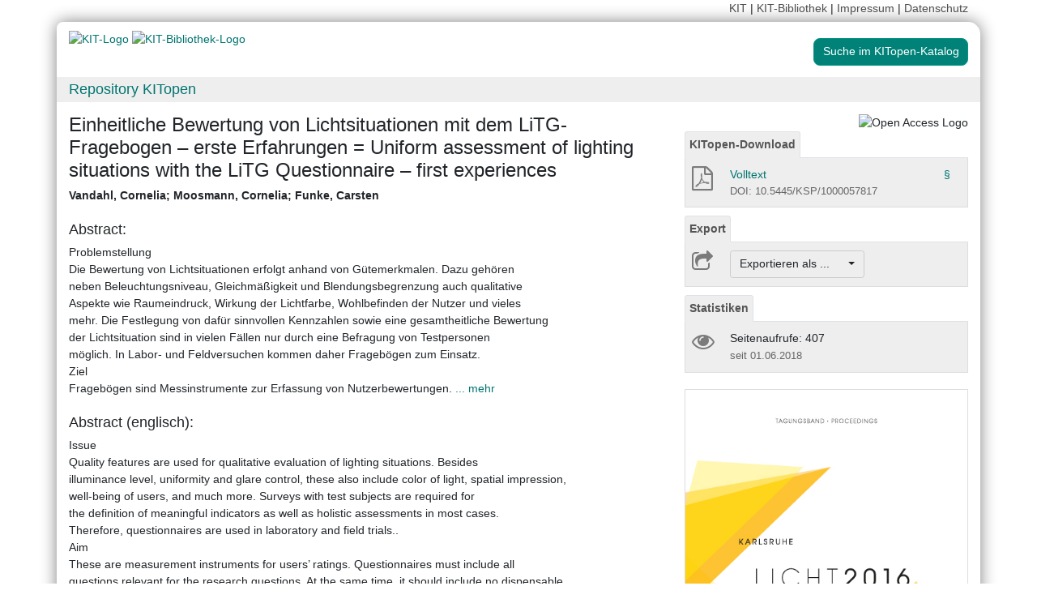

--- FILE ---
content_type: text/html; charset=UTF-8
request_url: https://publikationen.bibliothek.kit.edu/1000061823
body_size: 9751
content:
<!doctype html>
<html lang="de" style="font-size:14px;">
<head>
    <!-- Required meta tags -->
    <meta charset="utf-8">
    <meta name="viewport" content="width=device-width, initial-scale=1, shrink-to-fit=no">

    <!-- Bootstrap CSS -->
    <link rel="stylesheet" type="text/css" href="https://dbkit.bibliothek.kit.edu/css/bootstrap.min.css"/>
    <!-- Font Awesome CSS -->
    <link rel="stylesheet" type="text/css" href="https://dbkit.bibliothek.kit.edu/css/font-awesome.min.css"/>
    <!-- kitopen css -->
    <link rel="stylesheet" type="text/css" href="https://dbkit.bibliothek.kit.edu/vv/css/kitopen.css"/>

    <title>Einheitliche Bewertung von Lichtsituationen mit dem LiTG-Frage...</title>


        
                            <meta name="citation_title"
                                      content="Einheitliche Bewertung von Lichtsituationen mit dem LiTG-Fragebogen – erste Erfahrungen = Uniform assessment of lighting situations with the LiTG Questionnaire – first experiences">
                    <meta name="DC.title"
                                      content="Einheitliche Bewertung von Lichtsituationen mit dem LiTG-Fragebogen – erste Erfahrungen = Uniform assessment of lighting situations with the LiTG Questionnaire – first experiences">
                    <meta name="title"
                                            property="og:title"
                                      content="Einheitliche Bewertung von Lichtsituationen mit dem LiTG-Fragebogen – erste Erfahrungen = Uniform assessment of lighting situations with the LiTG Questionnaire – first experiences">
                    <meta name="citation_publication_date"
                                      content="2016">
                    <meta name="DC.issued"
                                      content="2016">
                    <meta name="publish_date"
                                            property="og:publish_date"
                                      content="2016">
                    <meta name="citation_isbn"
                                      content="978-3-7315-0564-8">
                    <meta name="DC.identifier"
                                      content="978-3-7315-0564-8">
                    <meta name="citation_journal_title"
                                      content="LICHT 2016, Karlsruhe, 25. – 28. September">
                    <meta name="DC.relation.ispartof"
                                      content="LICHT 2016, Karlsruhe, 25. – 28. September">
                    <meta name="author"
                                      content="Vandahl, Cornelia">
                    <meta name="DC.Creator"
                                      content="Vandahl, Cornelia">
                    <meta name="citation_author"
                                      content="Vandahl, Cornelia">
                    <meta name="author"
                                      content="Moosmann, Cornelia">
                    <meta name="DC.Creator"
                                      content="Moosmann, Cornelia">
                    <meta name="citation_author"
                                      content="Moosmann, Cornelia">
                    <meta name="author"
                                      content="Funke, Carsten">
                    <meta name="DC.Creator"
                                      content="Funke, Carsten">
                    <meta name="citation_author"
                                      content="Funke, Carsten">
                    <meta name="citation_firstpage"
                                      content="27">
                    <meta name="DC.citation.spage"
                                      content="27">
                    <meta name="citation_abstract"
                                      content="Problemstellung
Die Bewertung von Lichtsituationen erfolgt anhand von Gütemerkmalen. Dazu gehören
neben Beleuchtungsniveau, Gleichmäßigkeit und Blendungsbegrenzung auch qualitative
Aspekte wie Raumeindruck, Wirkung der Lichtfarbe, Wohlbefinden der Nutzer und vieles
mehr. Die Festlegung von dafür sinnvollen Kennzahlen sowie eine gesamtheitliche Bewertung
der Lichtsituation sind in vielen Fällen nur durch eine Befragung von Testpersonen
möglich. In Labor- und Feldversuchen kommen daher Fragebögen zum Einsatz.
Ziel
Fragebögen sind Messinstrumente zur Erfassung von Nutzerbewertungen. Um die Ergebnisse
verschiedener Studien miteinander vergleichen und verknüpfen zu können, sollten
möglichst viele Forschergruppen mit den gleichen Fragen arbeiten. Ein Fragebogen muss
alle für die Untersuchung relevanten Fragen enthalten, jedoch möglichst keine überflüssigen,
um die Probanden nicht unnötig zu beanspruchen. Die Fragen müssen von den
Untersuchungsteilnehmern möglichst einfach zu verstehen sein und eindeutig verstanden
werden.
Beschreibung der Innovation/&quot;best practice&quot;
Um eine größere Einheitlichkeit bei Befragungen und damit eine bessere Vergleichbarkeit
verschiedener Forschungsergebnisse zu ermöglichen, wurde von einer Arbeitsgruppe des
LiTG-Expertenforums „Innenbeleuchtung“ (EFI) ein Basisfragebogen entwickelt, der kostenlos
zur Verfügung gestellt wird. Er basiert auf verschiedenen Fragebögen, die in Laborund
Felduntersuchungen der Autorinnen am KIT oder an der TU Ilmenau eingesetzt wurden
und wurde um Fragen erweitert, die sich in Untersuchungen der TU Berlin oder der
Fa. Zumtobel bewährt haben.
Realisierungsgrad
Der Fragebogen ist noch in der Erprobung. Er umfasst derzeit 25 Fragen, deren Beantwortung
ca. 10 Minuten dauert. Er muss an die konkrete Fragestellung einer Untersuchung
angepasst werden. Dabei müssen die für eine konkrete Untersuchung überflüssigen Fragen
entfernt werden und unter Umständen zusätzliche relevante Fragen ergänzt werden.
Je nach Anwendungsfall (Labor- oder Felduntersuchung) sollte eine sieben- oder fünfstufige
Skala verwendet werden.
In einer Felduntersuchung, bei Laboruntersuchungen zu Blendung und Kontrastwiedergabe
und bei einer Testraumuntersuchung zu Nutzerverhalten und -bewertung wurde der
Fragebogen bereits erfolgreich eingesetzt.">
                    <meta name="DC.description"
                                      content="Problemstellung
Die Bewertung von Lichtsituationen erfolgt anhand von Gütemerkmalen. Dazu gehören
neben Beleuchtungsniveau, Gleichmäßigkeit und Blendungsbegrenzung auch qualitative
Aspekte wie Raumeindruck, Wirkung der Lichtfarbe, Wohlbefinden der Nutzer und vieles
mehr. Die Festlegung von dafür sinnvollen Kennzahlen sowie eine gesamtheitliche Bewertung
der Lichtsituation sind in vielen Fällen nur durch eine Befragung von Testpersonen
möglich. In Labor- und Feldversuchen kommen daher Fragebögen zum Einsatz.
Ziel
Fragebögen sind Messinstrumente zur Erfassung von Nutzerbewertungen. Um die Ergebnisse
verschiedener Studien miteinander vergleichen und verknüpfen zu können, sollten
möglichst viele Forschergruppen mit den gleichen Fragen arbeiten. Ein Fragebogen muss
alle für die Untersuchung relevanten Fragen enthalten, jedoch möglichst keine überflüssigen,
um die Probanden nicht unnötig zu beanspruchen. Die Fragen müssen von den
Untersuchungsteilnehmern möglichst einfach zu verstehen sein und eindeutig verstanden
werden.
Beschreibung der Innovation/&quot;best practice&quot;
Um eine größere Einheitlichkeit bei Befragungen und damit eine bessere Vergleichbarkeit
verschiedener Forschungsergebnisse zu ermöglichen, wurde von einer Arbeitsgruppe des
LiTG-Expertenforums „Innenbeleuchtung“ (EFI) ein Basisfragebogen entwickelt, der kostenlos
zur Verfügung gestellt wird. Er basiert auf verschiedenen Fragebögen, die in Laborund
Felduntersuchungen der Autorinnen am KIT oder an der TU Ilmenau eingesetzt wurden
und wurde um Fragen erweitert, die sich in Untersuchungen der TU Berlin oder der
Fa. Zumtobel bewährt haben.
Realisierungsgrad
Der Fragebogen ist noch in der Erprobung. Er umfasst derzeit 25 Fragen, deren Beantwortung
ca. 10 Minuten dauert. Er muss an die konkrete Fragestellung einer Untersuchung
angepasst werden. Dabei müssen die für eine konkrete Untersuchung überflüssigen Fragen
entfernt werden und unter Umständen zusätzliche relevante Fragen ergänzt werden.
Je nach Anwendungsfall (Labor- oder Felduntersuchung) sollte eine sieben- oder fünfstufige
Skala verwendet werden.
In einer Felduntersuchung, bei Laboruntersuchungen zu Blendung und Kontrastwiedergabe
und bei einer Testraumuntersuchung zu Nutzerverhalten und -bewertung wurde der
Fragebogen bereits erfolgreich eingesetzt.">
                    <meta name="description"
                                            property="og:description"
                                      content="Problemstellung
Die Bewertung von Lichtsituationen erfolgt anhand von Gütemerkmalen. Dazu gehören
neben Beleuchtungsniveau, Gleichmäßigkeit und Blendungsbegr">
                    <meta name="citation_pdf_url"
                                      content="https://publikationen.bibliothek.kit.edu/1000061823/4279491">
                    <meta name="DC.identifier"
                                      content="https://publikationen.bibliothek.kit.edu/1000061823/4279491">
            

    <meta property="og:type" content="website"/>
    <meta property="fb:app_id" content="2263202380408891"/>

        <meta property="og:url" content="https://publikationen.bibliothek.kit.edu/1000061823"/>
            <meta property="og:logo" content="https://dbkit.bibliothek.kit.edu/vv/img/kitlogo.svg"/>
                        <meta property="og:image" content="https://dbkit.bibliothek.kit.edu/api/v1/vv_veroeff/anonymous/record/get_attribute?attribute=cover&record_id=222396.105&locale=de"/>
    

        
</head>

<body>

<div class="container" style="padding-bottom:20px">
    <div class="float-right">
        <a class="navlinks" href="https://kit.edu/" target="_blank" rel="noopener">KIT</a> |
        <a class="navlinks" href="https://www.bibliothek.kit.edu/" target="_blank" rel="noopener">KIT-Bibliothek </a> |
        <a class="navlinks" href="https://www.bibliothek.kit.edu/76.php" target="_blank" rel="noopener">Impressum</a> |
        <a class="navlinks" href="https://www.bibliothek.kit.edu/datenschutz.php" target="_blank" rel="noopener">Datenschutz</a>
    </div>
</div>

<div class="container"
     style="border-radius: 8px 15px 8px 15px; margin-top:0.5em;margin-bottom:5px;padding-bottom:10px;padding-top:10px;box-shadow: 0px 0px 20px grey;">


    <div class="row">

        <div class="col-12 col-md-9">
            <a href="https://www.kit.edu" target="_blank" rel="noopener">
                                    <img alt="KIT-Logo" src="https://dbkit.bibliothek.kit.edu/vv/img/kitlogo.svg" class="kitlogo" width="200" height="92" >
                            </a>
            <a href="https://www.bibliothek.kit.edu"
               target="_blank"
               rel="noopener"
            >
                <img alt="KIT-Bibliothek-Logo"
                     src="https://dbkit.bibliothek.kit.edu/vv/img/kitbib_header.png"
                     class="kitbiblogo"
                     style="overflow:hidden"
                     height="94px"
                     width="396"
                >

            </a>
        </div>


        <div class="col-12 text-center col-md-3">
                                        <a href="https://publikationen.bibliothek.kit.edu/#&recordid=KITSRCE1000061823" target="_blank" rel="nofollow noopener"
                   class="btn btn-default kitopenSearchButton"
                   style="background-color: rgb(0,130,120); color: #FFFFFF; border-color: #009682; border-radius: 8px;">
                    Suche im KITopen-Katalog
                </a>
            
        </div>
    </div>


        <div class="row">
        <div class="col-12 frameHeading">
            <h4 style="font-size:18px;margin-top:5px;margin-bottom:5px">
                <a href="//www.bibliothek.kit.edu/kitopen.php" rel="noopener"
                      style="vertical-align: middle;margin-left:15px">Repository KITopen</a>
            </h4>
        </div>
    </div>


        

<script src="https://dbkit.bibliothek.kit.edu/js/jquery.min.js"></script>
<script src="https://dbkit.bibliothek.kit.edu/js/popper.min.js"></script>
<script src="https://dbkit.bibliothek.kit.edu/js/bootstrap.min.js"></script>
<script src="https://dbkit.bibliothek.kit.edu/vv/js/landingpage.js"></script>


<link rel="stylesheet" type="text/css" href="https://dbkit.bibliothek.kit.edu/vv/css/landingpage.css"/>


<div class="row">


    <div class="col-12 col-lg-8">
        <h1 id="landingpagetitle" class="latex">Einheitliche Bewertung von Lichtsituationen mit dem LiTG-Fragebogen – erste Erfahrungen = Uniform assessment of lighting situations with the LiTG Questionnaire – first experiences</h1>
        <div id="KIT_KITopen_allauthors"  
                            onclick="
                            let elemToShow = document.getElementById('KIT_KITopen_additionalauthors');
                            let points = document.getElementById('KIT_KITopen_authors_points');
                            if (!elemToShow) {return true;}
                            if(elemToShow.style.display === 'none'){
                                elemToShow.style.display='';
                                points.style.display='none';
                            } else{ 
                                elemToShow.style.display = 'none';
                                points.style.display = '';
                            }"
                            class="KIT_KITopen_authors"><span style="white-space: nowrap;">Vandahl, Cornelia</span>; <span style="white-space: nowrap;">Moosmann, Cornelia</span>; <span style="white-space: nowrap;">Funke, Carsten</span><BR><span style="font-size:smaller;font-style:normal;font-weight: normal;"></span></div>
        <br>

                
                
        <section class="abstract" id="landingpageabstract">
                            <h2 style="font-size: 1.25rem;">Abstract:</h2>
                <div class="latex"><div id="KIT_KITopen_abstract"  onclick="$('#KIT_KITopen_abstract_points').toggle();$('#KIT_KITopen_abstract_additional').toggle()" class="">Problemstellung<br />
Die Bewertung von Lichtsituationen erfolgt anhand von Gütemerkmalen. Dazu gehören<br />
neben Beleuchtungsniveau, Gleichmäßigkeit und Blendungsbegrenzung auch qualitative<br />
Aspekte wie Raumeindruck, Wirkung der Lichtfarbe, Wohlbefinden der Nutzer und vieles<br />
mehr. Die Festlegung von dafür sinnvollen Kennzahlen sowie eine gesamtheitliche Bewertung<br />
der Lichtsituation sind in vielen Fällen nur durch eine Befragung von Testpersonen<br />
möglich. In Labor- und Feldversuchen kommen daher Fragebögen zum Einsatz.<br />
Ziel<br />
Fragebögen sind Messinstrumente zur Erfassung von Nutzerbewertungen. <span id="KIT_KITopen_abstract_points" >    <span class="kit_link_on_white_background">... mehr</span></span><span id="KIT_KITopen_abstract_additional" style="display: none;" >Um die Ergebnisse<br />
verschiedener Studien miteinander vergleichen und verknüpfen zu können, sollten<br />
möglichst viele Forschergruppen mit den gleichen Fragen arbeiten. Ein Fragebogen muss<br />
alle für die Untersuchung relevanten Fragen enthalten, jedoch möglichst keine überflüssigen,<br />
um die Probanden nicht unnötig zu beanspruchen. Die Fragen müssen von den<br />
Untersuchungsteilnehmern möglichst einfach zu verstehen sein und eindeutig verstanden<br />
werden.<br />
Beschreibung der Innovation/&quot;best practice&quot;<br />
Um eine größere Einheitlichkeit bei Befragungen und damit eine bessere Vergleichbarkeit<br />
verschiedener Forschungsergebnisse zu ermöglichen, wurde von einer Arbeitsgruppe des<br />
LiTG-Expertenforums „Innenbeleuchtung“ (EFI) ein Basisfragebogen entwickelt, der kostenlos<br />
zur Verfügung gestellt wird. Er basiert auf verschiedenen Fragebögen, die in Laborund<br />
Felduntersuchungen der Autorinnen am KIT oder an der TU Ilmenau eingesetzt wurden<br />
und wurde um Fragen erweitert, die sich in Untersuchungen der TU Berlin oder der<br />
Fa. Zumtobel bewährt haben.<br />
Realisierungsgrad<br />
Der Fragebogen ist noch in der Erprobung. Er umfasst derzeit 25 Fragen, deren Beantwortung<br />
ca. 10 Minuten dauert. Er muss an die konkrete Fragestellung einer Untersuchung<br />
angepasst werden. Dabei müssen die für eine konkrete Untersuchung überflüssigen Fragen<br />
entfernt werden und unter Umständen zusätzliche relevante Fragen ergänzt werden.<br />
Je nach Anwendungsfall (Labor- oder Felduntersuchung) sollte eine sieben- oder fünfstufige<br />
Skala verwendet werden.<br />
In einer Felduntersuchung, bei Laboruntersuchungen zu Blendung und Kontrastwiedergabe<br />
und bei einer Testraumuntersuchung zu Nutzerverhalten und -bewertung wurde der<br />
Fragebogen bereits erfolgreich eingesetzt.</span></div></div>

                                        <br>
                                        <h2 style="font-size: 1.25rem;">Abstract (englisch):</h2>
                <div class="latex"><div id="KIT_KITopen_abstract_eng"  onclick="$('#KIT_KITopen_abstract_points_eng').toggle();$('#KIT_KITopen_abstract_additional_eng').toggle()" class="">Issue<br />
Quality features are used for qualitative evaluation of lighting situations. Besides<br />
illuminance level, uniformity and glare control, these also include color of light, spatial impression,<br />
well-being of users, and much more. Surveys with test subjects are required for<br />
the definition of meaningful indicators as well as holistic assessments in most cases.<br />
Therefore, questionnaires are used in laboratory and field trials..<br />
Aim<br />
These are measurement instruments for users’ ratings. Questionnaires must include all<br />
questions relevant for the research questions. At the same time, it should include no dispensable<br /><span id="KIT_KITopen_abstract_points_eng" >    <span class="kit_link_on_white_background">... mehr</span></span><span id="KIT_KITopen_abstract_additional_eng" style="display: none;" ><br />
questions to avoid stressing the subjects unnecessarily. The questions must be<br />
easy to understand by the study participants and must be clearly.<br />
Description of the Innovation/&quot;best practice&quot;<br />
In order to compare and link the results of different studies, as many research groups as<br />
possible should work with the same issues. Therefore, a basic questionnaire was developed<br />
by a working group of LiTG Expert Forum &quot;Interior Lighting&quot; (EFI). The questionnaire<br />
is freely available. The current state is still the trial phase. It is based on different questionnaires,<br />
which were used in laboratory or field studies of the authors at the KIT or at TU<br />
Ilmenau and has been extended with questions that have been proven in studies at the TU<br />
Berlin or the Zumtobel company.<br />
Level of realization<br />
Spatial conditions such as window size or kind of illumination are known in laboratory<br />
tests. In field studies, they should be covered as far as possible by the experimenter.<br />
Thus, the questionnaire can be kept as short as possible and data such as the orientation<br />
of a space (the compass), the dimensions, and the photometric quantities to be examined,<br />
can be determined in an appropriate way.<br />
In a field study, in laboratory tests for glare and contrast rendering, and in a test room<br />
study on users’ behavior and evaluation the questionnaire has already been used successfully.</span></div></div>
                                        <br>
                    </section>

                <div id="KITopenButtonView-default" class="">
            <div id="KITopenButtonView">
                <!-- Button View Styling (for Primo and Landingpage) -->
<link rel="stylesheet" type="text/css" href="https://dbkit.bibliothek.kit.edu/vv/css/buttonview.css"/>



<script>
    function redirectURL(url) {
        window.open(url, '_blank');
    };

    function downloadOaDoi() {

        
        var url = "";
        var id = "1000061823";
        
        //try ajax download:
        //beware, the call must be async:false, because firefox has a different behavior for window.open in async-calls
        $.ajax({
            type: 'GET',
            url: url,
            dataType: 'jsonp',
            timeout: 6000,
            async: false,
            success: function (data) {
                //check if everything went fine

                if (typeof (data) === 'object' && data.hasOwnProperty('pdf_url')) {

                    //when the data url is present redirect the user there
                    if (data.pdf_url !== null) {
                        // manipulate download link
                        window.location = data.pdf_url;
                    }
                    // if the pdf url is null there was likely an error
                    else {
                        alert('Es ist im Moment keine Open Access Version verfügbar. Bitte benutzen Sie stattdessen den Link zur "Originalveröffentlichung".');
                    }

                } else {
                    //show error
                    alert('Fehler beim holen der URL. Bitte versuchen Sie es später noch einmal oder benutzen Sie stattdessen den Link zur "Originalveröffentlichung".');
                }
            },
            error: function (data) {
                alert('Fehler beim Zugriff auf den oaDoi Service. Bitte versuchen Sie es später noch einmal');
                //show local error
            },
            //  jsonp: 'jsonp',
            data: {
                id: id,
            }

        });
    };

    function openShareOnMastodonForm() {
        $("#mastodon-instance-input").on("input", function() {
            $("#mastodon-instance-selection a").attr("href", "https://" + encodeURIComponent($(this).val()) + "/share?text=" + document.querySelector("#share-on-mastodon").getAttribute('data-link-text'))
        })
        $("#mastodon-instance-selection").show();
        $("#mastodon-instance-input").trigger("input").select();
    };

</script>


<!-- open access logo (first row) -->
<div style="float:right" id="buttons_oa_logo">
            <img alt="Open Access Logo" src="https://dbkit.bibliothek.kit.edu/vv/img/oa_logo_plos_transparent.svg" height="40" width="100">
    </div>
<br style="clear:both" id="buttons_oa_logo_empty_line"/>



        <div id="kitopen-download-panel" class="buttonTabPanel">


        <div class="panel-heading">
            <ul class="nav nav-tabs">
                <li class="nav-item"><a href="#" data-toggle="tab" class="nav-link active">KITopen-Download</a></li>
            </ul>
        </div>

        <div class="container landingpage-panel-body">


            <div class="landingpage-panel-entry">

                <div class="row">
                    <div class="col-2 iconcolumn">


                                                <a
                                                                                                            href="https://publikationen.bibliothek.kit.edu/1000061823/4279491"
                                        title="PDF Download"
                                    
                                    class="downloadTextLink"
                                                        >

                            <i class="fa fa-file-pdf-o" aria-hidden="true"
                               style="color: #7b7b7b;font-size:30px;height:30px;padding-left:3px;"></i>

                                                    </a>
                    </div>
                    <div class="col-10">
                        <a
                                                                                                            href="https://publikationen.bibliothek.kit.edu/1000061823/4279491"
                                    
                                    class="downloadTextLink"


                                

                        >
                            Volltext
                                                                                                                                    </a>
                        
                                                                                                                                                                                                <a href="#" class="with-popover default-popover" data-toggle="popover"
                               data-content="<a href=https://creativecommons.org/licenses/by-sa/3.0/de/ target='_blank'>Creative Commons Namensnennung – Weitergabe unter gleichen Bedingungen 3.0 Deutschland</a>"
                               data-placement="top" data-original-title="Lizenzinformation"
                               style="z-index:10;float:right;padding-right:5px;cursor:help">
                                §
                            </a>
                        
                        <br>
                                                    <div class="small_darkgrey_on_lightgrey" style="font-size:small">
                                DOI: 10.5445/KSP/1000057817
                            </div>
                                                
                    </div>
                </div>

            </div> <!-- end of panel entry -->


        </div> <!-- panel body -->
    </div>
 
 



 





<div class="buttonTabPanel">


    <div class="panel-heading">
        <ul class="nav nav-tabs">
            <li class="nav-item"><a href="#" data-toggle="tab" class="nav-link active">Export</a></li>
        </ul>
    </div>

    <div class="container landingpage-panel-body" style="">


        <div class="landingpage-panel-entry">
            <div class="row">
                <div class="col-2 iconcolumn">
                    <i class="fa fa-share-square-o KITopen_buttonview_defaultIcon" aria-hidden="true"></i>
                </div>
                <div class="col-10">

                    
                    <div class="dropdown">
                        <button class="btn btn-default dropdown-toggle" style="background-color:#eee;border-color: #ccc"
                                type="button"
                                id="dropdownMenu1" data-toggle="dropdown" aria-haspopup="true" aria-expanded="false">
                            Exportieren als ...&nbsp;&nbsp;&nbsp;&nbsp;
                            <span class="caret"></span>
                        </button>
                        <div class="dropdown-menu" aria-labelledby="dropdownMenu1" style="height:auto">
                            <a class="dropdown-item"
                               href="https://publikationen.bibliothek.kit.edu/publikationslisten/get.php?id=1000061823&format=bibtex">BibTeX
                                (UTF-8)</a>
                            <a class="dropdown-item"
                               href="https://publikationen.bibliothek.kit.edu/publikationslisten/get.php?id=1000061823&format=bibtex_ascii">BibTeX
                                (ASCII)</a>
                            <a class="dropdown-item"
                               href="https://publikationen.bibliothek.kit.edu/publikationslisten/get.php?id=1000061823&format=endnote_refer">EndNote/Refer
                                (.enw)</a>
                            <a class="dropdown-item"
                               href="https://publikationen.bibliothek.kit.edu/publikationslisten/get.php?id=1000061823&format=ris">RIS</a>
                            <a class="dropdown-item"
                               href="https://publikationen.bibliothek.kit.edu/publikationslisten/get.php?id=1000061823&format=csl_json">CSL-JSON</a>
                            <a class="dropdown-item"
                               href="https://publikationen.bibliothek.kit.edu/publikationslisten/get.php?id=1000061823&format=isi">ISI</a>
                        </div>
                    </div>
                </div>
            </div>
        </div>
    </div> </div> 





<div id="kit-statistics-panel" class="buttonTabPanel" style="display:none">


    <div class="panel-heading">
        <ul class="nav nav-tabs">
            <li class="nav-item"><a href="#" data-toggle="tab" class="nav-link active">Statistiken</a></li>
        </ul>
    </div>

    <div id="kit-statistics-panel-container" class="container-fluid landingpage-panel-body">


        
                            <script>
                if (document.getElementById("kit-statistics-panel")) {
                    document.getElementById("kit-statistics-panel").style.display = "block";
                }
                if (document.getElementById("kit-pageViews-row")) {
                    document.getElementById("kit-pageViews-row").style.display = "block";
                }
            </script>
            <div id="kit-pageViews-row" class="landingpage-panel-entry">
                <div class="row">
                    <div class="col-2 iconcolumn">
                        <i class="fa fa-eye KITopen_buttonview_defaultIcon" aria-hidden="true"></i>
                    </div>
                    <div class="col-10">
                        Seitenaufrufe: 407
                                                    <br>
                            <span class="small_darkgrey_on_lightgrey"> seit 01.06.2018 </span>
                                            </div>
                </div>

            </div>
        
                

    </div> </div> 



    


<div id="kit-coverimage-panel" class="buttonTabPanel"
     style="display:block;text-align: center;padding-top:10px;">


            <img id="KITopenCoverImage" alt="Cover der Publikation"  src="https://dbkit.bibliothek.kit.edu/api/v1/vv_veroeff/anonymous/record/get_attribute?attribute=cover&record_id=222396.105&locale=de" width="350" class="landingpageCoverImage" >
    
    

</div> 

<div class="buttonTabPanel landingpageSharePanel" style="padding-top:10px;text-decoration:none">

    <a href="mailto:?subject=Einheitliche%20Bewertung%20von%20Lichtsituationen%20mit%20dem%20LiTG-Fragebogen%20%E2%80%93%20erste%20Erfahrungen%20%3D%20Uniform%20assessment%20of%20lighting%20situations%20with%20the%20LiTG%20Questionnaire%20%E2%80%93%20first%20experiences&body=https%3A%2F%2Fpublikationen.bibliothek.kit.edu%2F1000061823"
       title="Per E-Mail teilen"
    >
        
            <svg xmlns="http://www.w3.org/2000/svg" viewBox="0 0 448 512" style="height:2rem">
                <!--! Font Awesome Free 6.4.2 by @fontawesome - https://fontawesome.com License - https://fontawesome.com/license (Commercial License) Copyright 2023 Fonticons, Inc. -->
                <style>svg {
                        fill: #7b7b7b
                    }</style>
                <path d="M400 32H48C21.49 32 0 53.49 0 80v352c0 26.51 21.49 48 48 48h352c26.51 0 48-21.49 48-48V80c0-26.51-21.49-48-48-48zM178.117 262.104C87.429 196.287 88.353 196.121 64 177.167V152c0-13.255 10.745-24 24-24h272c13.255 0 24 10.745 24 24v25.167c-24.371 18.969-23.434 19.124-114.117 84.938-10.5 7.655-31.392 26.12-45.883 25.894-14.503.218-35.367-18.227-45.883-25.895zM384 217.775V360c0 13.255-10.745 24-24 24H88c-13.255 0-24-10.745-24-24V217.775c13.958 10.794 33.329 25.236 95.303 70.214 14.162 10.341 37.975 32.145 64.694 32.01 26.887.134 51.037-22.041 64.72-32.025 61.958-44.965 81.325-59.406 95.283-70.199z"/>
            </svg>
        
    </a>

    <a href="https://www.linkedin.com/sharing/share-offsite/?url=https%3A%2F%2Fpublikationen.bibliothek.kit.edu%2F1000061823"
       title="Auf LinkedIn teilen"
       target="_blank"
       rel="noopener"
       style="padding: 0px  10px 0px  10px;">
        
            <svg xmlns="http://www.w3.org/2000/svg" viewBox="0 0 448 512" style="height:2rem">
                <!--!Font Awesome Free 6.7.2 by @fontawesome - https://fontawesome.com License - https://fontawesome.com/license/free Copyright 2025 Fonticons, Inc.-->
                <style>svg {
                        fill: #7b7b7b
                    }</style>
                <path d="M416 32H31.9C14.3 32 0 46.5 0 64.3v383.4C0 465.5 14.3 480 31.9 480H416c17.6 0 32-14.5 32-32.3V64.3c0-17.8-14.4-32.3-32-32.3zM135.4 416H69V202.2h66.5V416zm-33.2-243c-21.3 0-38.5-17.3-38.5-38.5S80.9 96 102.2 96c21.2 0 38.5 17.3 38.5 38.5 0 21.3-17.2 38.5-38.5 38.5zm282.1 243h-66.4V312c0-24.8-.5-56.7-34.5-56.7-34.6 0-39.9 27-39.9 54.9V416h-66.4V202.2h63.7v29.2h.9c8.9-16.8 30.6-34.5 62.9-34.5 67.2 0 79.7 44.3 79.7 101.9V416z"/>
            </svg>
        
    </a>

    <a href="https://bsky.app/intent/compose?text=Einheitliche%20Bewertung%20von%20Lichtsituationen%20mit%20dem%20LiTG-Fragebogen%20%E2%80%93%20erste%20Erfahrungen%20%3D%20Uniform%20assessment%20of%20lighting%20situations%20with%20the%20LiTG%20Questionnaire%20%E2%80%93%20first%20experiences+https%3A%2F%2Fpublikationen.bibliothek.kit.edu%2F1000061823"
       title="Auf Bluesky teilen"
       target="_blank"
       rel="noopener"
       style="padding: 0px  10px 0px  0px;">

        
        <svg xmlns="http://www.w3.org/2000/svg" viewBox="0 0 448 512" style="height:2rem">
            <style>svg {
                    fill: #7b7b7b
                }</style>
            <svg xmlns="http://www.w3.org/2000/svg" viewBox="0 0 448 512">
                <!--!Font Awesome Free 6.7.2 by @fontawesome - https://fontawesome.com License - https://fontawesome.com/license/free Copyright 2025 Fonticons, Inc.-->
                <path d="M64 32C28.7 32 0 60.7 0 96L0 416c0 35.3 28.7 64 64 64l320 0c35.3 0 64-28.7 64-64l0-320c0-35.3-28.7-64-64-64L64 32zM224 247.4c14.5-30 54-85.8 90.7-113.3c26.5-19.9 69.3-35.2 69.3 13.7c0 9.8-5.6 82.1-8.9 93.8c-11.4 40.8-53 51.2-90 44.9c64.7 11 81.2 47.5 45.6 84c-67.5 69.3-97-17.4-104.6-39.6c0 0 0 0 0 0l-.3-.9c-.9-2.6-1.4-4.1-1.8-4.1s-.9 1.5-1.8 4.1c-.1 .3-.2 .6-.3 .9c0 0 0 0 0 0c-7.6 22.2-37.1 108.8-104.6 39.6c-35.5-36.5-19.1-73 45.6-84c-37 6.3-78.6-4.1-90-44.9c-3.3-11.7-8.9-84-8.9-93.8c0-48.9 42.9-33.5 69.3-13.7c36.7 27.5 76.2 83.4 90.7 113.3z"/>
            </svg> 
    </a>

    <a href="#"
       id="share-on-mastodon"
       data-link-text="Einheitliche%20Bewertung%20von%20Lichtsituationen%20mit%20dem%20LiTG-Fragebogen%20%E2%80%93%20erste%20Erfahrungen%20%3D%20Uniform%20assessment%20of%20lighting%20situations%20with%20the%20LiTG%20Questionnaire%20%E2%80%93%20first%20experiences+https%3A%2F%2Fpublikationen.bibliothek.kit.edu%2F1000061823"
       title="Auf Mastodon teilen"
       onclick="openShareOnMastodonForm();return false;">
        
        <svg xmlns="http://www.w3.org/2000/svg" viewBox="0 0 448 512" style="height:2rem">
            <style>svg {
                    fill: #7b7b7b
                }</style>
            <svg xmlns="http://www.w3.org/2000/svg" viewBox="0 0 448 512">
                <!--!Font Awesome Free 6.7.2 by @fontawesome - https://fontawesome.com License - https://fontawesome.com/license/free Copyright 2025 Fonticons, Inc.-->
                <path d="M433 179.1c0-97.2-63.7-125.7-63.7-125.7-62.5-28.7-228.6-28.4-290.5 0 0 0-63.7 28.5-63.7 125.7 0 115.7-6.6 259.4 105.6 289.1 40.5 10.7 75.3 13 103.3 11.4 50.8-2.8 79.3-18.1 79.3-18.1l-1.7-36.9s-36.3 11.4-77.1 10.1c-40.4-1.4-83-4.4-89.6-54a102.5 102.5 0 0 1 -.9-13.9c85.6 20.9 158.7 9.1 178.8 6.7 56.1-6.7 105-41.3 111.2-72.9 9.8-49.8 9-121.5 9-121.5zm-75.1 125.2h-46.6v-114.2c0-49.7-64-51.6-64 6.9v62.5h-46.3V197c0-58.5-64-56.6-64-6.9v114.2H90.2c0-122.1-5.2-147.9 18.4-175 25.9-28.9 79.8-30.8 103.8 6.1l11.6 19.5 11.6-19.5c24.1-37.1 78.1-34.8 103.8-6.1 23.7 27.3 18.4 53 18.4 175z"/>
            </svg>
            
    </a>
    <div id="mastodon-instance-selection" style="display: none; padding: 0.5rem 0px">
        <label for="mastodon-instance-input">auf</label>
        <div class="input-group">
            <input id="mastodon-instance-input" type="text" class="form-control" value="mastodon.social"
                   style="width:10rem;flex:none">
            <span class="input-group-btn">
            <a class="" href="#" target="_blank">
            <i class="fa fa-arrow-circle-right" style="
                font-size: 2rem;
                padding-left: 0.5rem;
                color: var(--secondary);">

            </i>
            </a>
             </span>
        </div>
    </div>


</div>

    <script>if (document.getElementById('KIT_AmazonLink')) {
                    document.getElementById('KIT_AmazonLink').parentNode.style.display='none';
                };</script>

            </div>
        </div>



                <div style="background-color: #EEE;border-radius: 8px 8px 8px 8px; border:5px solid #e5e5e5;">
            <table class="table">
                                                            <tr>
                            <td><b>Zugehörige Institution(en) am KIT</b></td>
                            <td class="dont-break-out">Institut Entwerfen und Bautechnik (IEB)</td>
                        </tr>
                                                                                <tr>
                            <td><b>Publikationstyp</b></td>
                            <td class="dont-break-out">Proceedingsbeitrag</td>
                        </tr>
                                                                                <tr>
                            <td><b>Publikationsjahr</b></td>
                            <td class="dont-break-out">2016</td>
                        </tr>
                                                                                                                                                                                                                                <tr>
                            <td><b>Sprache</b></td>
                            <td class="dont-break-out">Deutsch </td>
                        </tr>
                                                                                                                    <tr>
                            <td><b>Identifikator</b></td>
                            <td class="dont-break-out">ISBN: 978-3-7315-0564-8<br />
urn:nbn:de:swb:90-618233<br />
KITopen-ID: 1000061823</td>
                        </tr>
                                                                                                                                                        <tr>
                            <td><b>Erschienen in</b></td>
                            <td class="dont-break-out">LICHT 2016, Karlsruhe, 25. – 28. September</td>
                        </tr>
                                                                                                                                                        <tr>
                            <td><b>Verlag</b></td>
                            <td class="dont-break-out">KIT Scientific Publishing</td>
                        </tr>
                                                                                                                                                                                            <tr>
                            <td><b>Seiten</b></td>
                            <td class="dont-break-out">27-34</td>
                        </tr>
                                                                                                                                                                                                                                                                                                                                                                                                                                                                                                                                                                                                                                                                                                                                                                                                                                                                    <tr>
                            <td><b>Relationen in KITopen</b></td>
                            <td class="dont-break-out"><div id="kitopen_field_relationen_in_kitopen" class="latex"><ul style="padding-left:0;"><li style="list-style-type: none;">Ist enthalten in<ul style="    list-style: none;padding-left: 0;"><li style="line-height:1.2;margin-top:6px"><a href="https://publikationen.bibliothek.kit.edu/1000057817" target="_blank">LICHT 2016 : Karlsruhe, 25. - 28. September ; Tagungsband - Proceedings ; [22. Gemeinschaftstagung = 22nd Associations’ Meeting]. Deutsche Lichttechnische Gesellschaft e. V. (2016) Proceedingsband (1000057817)</a></li></ul></li></ul></div></td>
                        </tr>
                                                                                                                                                                                                                        
            </table>
        </div>

    </div>

    <div id="KITopenButtonView-lg" class="d-none d-lg-block col-lg-4">
    </div>

</div>


<script>
    window.MathJax = {
        startup: {
            elements: document.querySelectorAll(
                '#landingpagetitle,#landingpageabstract, #kitopen_field_relationen_in_kitopen'
            )
        },
        tex: {
            packages: ['base', 'ams', 'physics', 'noerrors', 'noundefined'],
            inlineMath: [['$', '$'], ['\\(', '\\)']],
            processEnvironments: false,
        },
        noundefined: {
            color: ''
        }
    };
</script>

<script src="https://dbkit.bibliothek.kit.edu/mathjax/tex-chtml-full.js"></script>



</div>

<div class="container">
    <div class="row">
        <div class="col">
            <span class="small">KIT – Die Universität in der Helmholtz-Gemeinschaft</span>
        </div>
        <div class="col">
                            <span class="small float-right">KITopen Landing Page</span>
                    </div>

    </div>
</div>

</body>
</html>
